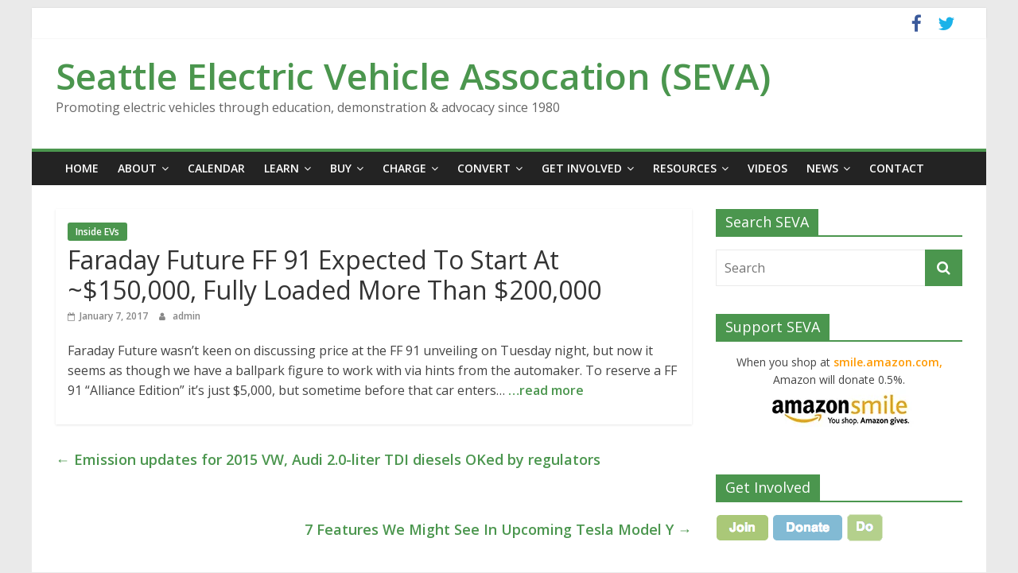

--- FILE ---
content_type: text/html; charset=UTF-8
request_url: https://www.seattleeva.org/wp/faraday-future-ff-91-expected-to-start-at-150000-fully-loaded-more-than-200000/
body_size: 11732
content:
<!DOCTYPE html>
<html lang="en-US">
<head>
			<meta charset="UTF-8" />
		<meta name="viewport" content="width=device-width, initial-scale=1">
		<link rel="profile" href="http://gmpg.org/xfn/11" />
		<title>Faraday Future FF 91 Expected To Start At ~$150,000, Fully Loaded More Than $200,000 &#8211; Seattle Electric Vehicle Assocation (SEVA)</title>
<meta name='robots' content='max-image-preview:large' />
	<style>img:is([sizes="auto" i], [sizes^="auto," i]) { contain-intrinsic-size: 3000px 1500px }</style>
	<link rel='dns-prefetch' href='//fonts.googleapis.com' />
<link rel='preconnect' href='//c0.wp.com' />
<link rel='preconnect' href='//i0.wp.com' />
<link rel="alternate" type="application/rss+xml" title="Seattle Electric Vehicle Assocation (SEVA) &raquo; Feed" href="https://www.seattleeva.org/wp/feed/" />
<link rel="alternate" type="application/rss+xml" title="Seattle Electric Vehicle Assocation (SEVA) &raquo; Comments Feed" href="https://www.seattleeva.org/wp/comments/feed/" />
<script type="text/javascript">
/* <![CDATA[ */
window._wpemojiSettings = {"baseUrl":"https:\/\/s.w.org\/images\/core\/emoji\/16.0.1\/72x72\/","ext":".png","svgUrl":"https:\/\/s.w.org\/images\/core\/emoji\/16.0.1\/svg\/","svgExt":".svg","source":{"concatemoji":"https:\/\/www.seattleeva.org\/wp\/wp-includes\/js\/wp-emoji-release.min.js?ver=6.8.3"}};
/*! This file is auto-generated */
!function(s,n){var o,i,e;function c(e){try{var t={supportTests:e,timestamp:(new Date).valueOf()};sessionStorage.setItem(o,JSON.stringify(t))}catch(e){}}function p(e,t,n){e.clearRect(0,0,e.canvas.width,e.canvas.height),e.fillText(t,0,0);var t=new Uint32Array(e.getImageData(0,0,e.canvas.width,e.canvas.height).data),a=(e.clearRect(0,0,e.canvas.width,e.canvas.height),e.fillText(n,0,0),new Uint32Array(e.getImageData(0,0,e.canvas.width,e.canvas.height).data));return t.every(function(e,t){return e===a[t]})}function u(e,t){e.clearRect(0,0,e.canvas.width,e.canvas.height),e.fillText(t,0,0);for(var n=e.getImageData(16,16,1,1),a=0;a<n.data.length;a++)if(0!==n.data[a])return!1;return!0}function f(e,t,n,a){switch(t){case"flag":return n(e,"\ud83c\udff3\ufe0f\u200d\u26a7\ufe0f","\ud83c\udff3\ufe0f\u200b\u26a7\ufe0f")?!1:!n(e,"\ud83c\udde8\ud83c\uddf6","\ud83c\udde8\u200b\ud83c\uddf6")&&!n(e,"\ud83c\udff4\udb40\udc67\udb40\udc62\udb40\udc65\udb40\udc6e\udb40\udc67\udb40\udc7f","\ud83c\udff4\u200b\udb40\udc67\u200b\udb40\udc62\u200b\udb40\udc65\u200b\udb40\udc6e\u200b\udb40\udc67\u200b\udb40\udc7f");case"emoji":return!a(e,"\ud83e\udedf")}return!1}function g(e,t,n,a){var r="undefined"!=typeof WorkerGlobalScope&&self instanceof WorkerGlobalScope?new OffscreenCanvas(300,150):s.createElement("canvas"),o=r.getContext("2d",{willReadFrequently:!0}),i=(o.textBaseline="top",o.font="600 32px Arial",{});return e.forEach(function(e){i[e]=t(o,e,n,a)}),i}function t(e){var t=s.createElement("script");t.src=e,t.defer=!0,s.head.appendChild(t)}"undefined"!=typeof Promise&&(o="wpEmojiSettingsSupports",i=["flag","emoji"],n.supports={everything:!0,everythingExceptFlag:!0},e=new Promise(function(e){s.addEventListener("DOMContentLoaded",e,{once:!0})}),new Promise(function(t){var n=function(){try{var e=JSON.parse(sessionStorage.getItem(o));if("object"==typeof e&&"number"==typeof e.timestamp&&(new Date).valueOf()<e.timestamp+604800&&"object"==typeof e.supportTests)return e.supportTests}catch(e){}return null}();if(!n){if("undefined"!=typeof Worker&&"undefined"!=typeof OffscreenCanvas&&"undefined"!=typeof URL&&URL.createObjectURL&&"undefined"!=typeof Blob)try{var e="postMessage("+g.toString()+"("+[JSON.stringify(i),f.toString(),p.toString(),u.toString()].join(",")+"));",a=new Blob([e],{type:"text/javascript"}),r=new Worker(URL.createObjectURL(a),{name:"wpTestEmojiSupports"});return void(r.onmessage=function(e){c(n=e.data),r.terminate(),t(n)})}catch(e){}c(n=g(i,f,p,u))}t(n)}).then(function(e){for(var t in e)n.supports[t]=e[t],n.supports.everything=n.supports.everything&&n.supports[t],"flag"!==t&&(n.supports.everythingExceptFlag=n.supports.everythingExceptFlag&&n.supports[t]);n.supports.everythingExceptFlag=n.supports.everythingExceptFlag&&!n.supports.flag,n.DOMReady=!1,n.readyCallback=function(){n.DOMReady=!0}}).then(function(){return e}).then(function(){var e;n.supports.everything||(n.readyCallback(),(e=n.source||{}).concatemoji?t(e.concatemoji):e.wpemoji&&e.twemoji&&(t(e.twemoji),t(e.wpemoji)))}))}((window,document),window._wpemojiSettings);
/* ]]> */
</script>
<style id='wp-emoji-styles-inline-css' type='text/css'>

	img.wp-smiley, img.emoji {
		display: inline !important;
		border: none !important;
		box-shadow: none !important;
		height: 1em !important;
		width: 1em !important;
		margin: 0 0.07em !important;
		vertical-align: -0.1em !important;
		background: none !important;
		padding: 0 !important;
	}
</style>
<link rel='stylesheet' id='wp-block-library-css' href='https://c0.wp.com/c/6.8.3/wp-includes/css/dist/block-library/style.min.css' type='text/css' media='all' />
<style id='wp-block-library-theme-inline-css' type='text/css'>
.wp-block-audio :where(figcaption){color:#555;font-size:13px;text-align:center}.is-dark-theme .wp-block-audio :where(figcaption){color:#ffffffa6}.wp-block-audio{margin:0 0 1em}.wp-block-code{border:1px solid #ccc;border-radius:4px;font-family:Menlo,Consolas,monaco,monospace;padding:.8em 1em}.wp-block-embed :where(figcaption){color:#555;font-size:13px;text-align:center}.is-dark-theme .wp-block-embed :where(figcaption){color:#ffffffa6}.wp-block-embed{margin:0 0 1em}.blocks-gallery-caption{color:#555;font-size:13px;text-align:center}.is-dark-theme .blocks-gallery-caption{color:#ffffffa6}:root :where(.wp-block-image figcaption){color:#555;font-size:13px;text-align:center}.is-dark-theme :root :where(.wp-block-image figcaption){color:#ffffffa6}.wp-block-image{margin:0 0 1em}.wp-block-pullquote{border-bottom:4px solid;border-top:4px solid;color:currentColor;margin-bottom:1.75em}.wp-block-pullquote cite,.wp-block-pullquote footer,.wp-block-pullquote__citation{color:currentColor;font-size:.8125em;font-style:normal;text-transform:uppercase}.wp-block-quote{border-left:.25em solid;margin:0 0 1.75em;padding-left:1em}.wp-block-quote cite,.wp-block-quote footer{color:currentColor;font-size:.8125em;font-style:normal;position:relative}.wp-block-quote:where(.has-text-align-right){border-left:none;border-right:.25em solid;padding-left:0;padding-right:1em}.wp-block-quote:where(.has-text-align-center){border:none;padding-left:0}.wp-block-quote.is-large,.wp-block-quote.is-style-large,.wp-block-quote:where(.is-style-plain){border:none}.wp-block-search .wp-block-search__label{font-weight:700}.wp-block-search__button{border:1px solid #ccc;padding:.375em .625em}:where(.wp-block-group.has-background){padding:1.25em 2.375em}.wp-block-separator.has-css-opacity{opacity:.4}.wp-block-separator{border:none;border-bottom:2px solid;margin-left:auto;margin-right:auto}.wp-block-separator.has-alpha-channel-opacity{opacity:1}.wp-block-separator:not(.is-style-wide):not(.is-style-dots){width:100px}.wp-block-separator.has-background:not(.is-style-dots){border-bottom:none;height:1px}.wp-block-separator.has-background:not(.is-style-wide):not(.is-style-dots){height:2px}.wp-block-table{margin:0 0 1em}.wp-block-table td,.wp-block-table th{word-break:normal}.wp-block-table :where(figcaption){color:#555;font-size:13px;text-align:center}.is-dark-theme .wp-block-table :where(figcaption){color:#ffffffa6}.wp-block-video :where(figcaption){color:#555;font-size:13px;text-align:center}.is-dark-theme .wp-block-video :where(figcaption){color:#ffffffa6}.wp-block-video{margin:0 0 1em}:root :where(.wp-block-template-part.has-background){margin-bottom:0;margin-top:0;padding:1.25em 2.375em}
</style>
<style id='classic-theme-styles-inline-css' type='text/css'>
/*! This file is auto-generated */
.wp-block-button__link{color:#fff;background-color:#32373c;border-radius:9999px;box-shadow:none;text-decoration:none;padding:calc(.667em + 2px) calc(1.333em + 2px);font-size:1.125em}.wp-block-file__button{background:#32373c;color:#fff;text-decoration:none}
</style>
<link rel='stylesheet' id='mediaelement-css' href='https://c0.wp.com/c/6.8.3/wp-includes/js/mediaelement/mediaelementplayer-legacy.min.css' type='text/css' media='all' />
<link rel='stylesheet' id='wp-mediaelement-css' href='https://c0.wp.com/c/6.8.3/wp-includes/js/mediaelement/wp-mediaelement.min.css' type='text/css' media='all' />
<style id='jetpack-sharing-buttons-style-inline-css' type='text/css'>
.jetpack-sharing-buttons__services-list{display:flex;flex-direction:row;flex-wrap:wrap;gap:0;list-style-type:none;margin:5px;padding:0}.jetpack-sharing-buttons__services-list.has-small-icon-size{font-size:12px}.jetpack-sharing-buttons__services-list.has-normal-icon-size{font-size:16px}.jetpack-sharing-buttons__services-list.has-large-icon-size{font-size:24px}.jetpack-sharing-buttons__services-list.has-huge-icon-size{font-size:36px}@media print{.jetpack-sharing-buttons__services-list{display:none!important}}.editor-styles-wrapper .wp-block-jetpack-sharing-buttons{gap:0;padding-inline-start:0}ul.jetpack-sharing-buttons__services-list.has-background{padding:1.25em 2.375em}
</style>
<style id='global-styles-inline-css' type='text/css'>
:root{--wp--preset--aspect-ratio--square: 1;--wp--preset--aspect-ratio--4-3: 4/3;--wp--preset--aspect-ratio--3-4: 3/4;--wp--preset--aspect-ratio--3-2: 3/2;--wp--preset--aspect-ratio--2-3: 2/3;--wp--preset--aspect-ratio--16-9: 16/9;--wp--preset--aspect-ratio--9-16: 9/16;--wp--preset--color--black: #000000;--wp--preset--color--cyan-bluish-gray: #abb8c3;--wp--preset--color--white: #ffffff;--wp--preset--color--pale-pink: #f78da7;--wp--preset--color--vivid-red: #cf2e2e;--wp--preset--color--luminous-vivid-orange: #ff6900;--wp--preset--color--luminous-vivid-amber: #fcb900;--wp--preset--color--light-green-cyan: #7bdcb5;--wp--preset--color--vivid-green-cyan: #00d084;--wp--preset--color--pale-cyan-blue: #8ed1fc;--wp--preset--color--vivid-cyan-blue: #0693e3;--wp--preset--color--vivid-purple: #9b51e0;--wp--preset--gradient--vivid-cyan-blue-to-vivid-purple: linear-gradient(135deg,rgba(6,147,227,1) 0%,rgb(155,81,224) 100%);--wp--preset--gradient--light-green-cyan-to-vivid-green-cyan: linear-gradient(135deg,rgb(122,220,180) 0%,rgb(0,208,130) 100%);--wp--preset--gradient--luminous-vivid-amber-to-luminous-vivid-orange: linear-gradient(135deg,rgba(252,185,0,1) 0%,rgba(255,105,0,1) 100%);--wp--preset--gradient--luminous-vivid-orange-to-vivid-red: linear-gradient(135deg,rgba(255,105,0,1) 0%,rgb(207,46,46) 100%);--wp--preset--gradient--very-light-gray-to-cyan-bluish-gray: linear-gradient(135deg,rgb(238,238,238) 0%,rgb(169,184,195) 100%);--wp--preset--gradient--cool-to-warm-spectrum: linear-gradient(135deg,rgb(74,234,220) 0%,rgb(151,120,209) 20%,rgb(207,42,186) 40%,rgb(238,44,130) 60%,rgb(251,105,98) 80%,rgb(254,248,76) 100%);--wp--preset--gradient--blush-light-purple: linear-gradient(135deg,rgb(255,206,236) 0%,rgb(152,150,240) 100%);--wp--preset--gradient--blush-bordeaux: linear-gradient(135deg,rgb(254,205,165) 0%,rgb(254,45,45) 50%,rgb(107,0,62) 100%);--wp--preset--gradient--luminous-dusk: linear-gradient(135deg,rgb(255,203,112) 0%,rgb(199,81,192) 50%,rgb(65,88,208) 100%);--wp--preset--gradient--pale-ocean: linear-gradient(135deg,rgb(255,245,203) 0%,rgb(182,227,212) 50%,rgb(51,167,181) 100%);--wp--preset--gradient--electric-grass: linear-gradient(135deg,rgb(202,248,128) 0%,rgb(113,206,126) 100%);--wp--preset--gradient--midnight: linear-gradient(135deg,rgb(2,3,129) 0%,rgb(40,116,252) 100%);--wp--preset--font-size--small: 13px;--wp--preset--font-size--medium: 20px;--wp--preset--font-size--large: 36px;--wp--preset--font-size--x-large: 42px;--wp--preset--spacing--20: 0.44rem;--wp--preset--spacing--30: 0.67rem;--wp--preset--spacing--40: 1rem;--wp--preset--spacing--50: 1.5rem;--wp--preset--spacing--60: 2.25rem;--wp--preset--spacing--70: 3.38rem;--wp--preset--spacing--80: 5.06rem;--wp--preset--shadow--natural: 6px 6px 9px rgba(0, 0, 0, 0.2);--wp--preset--shadow--deep: 12px 12px 50px rgba(0, 0, 0, 0.4);--wp--preset--shadow--sharp: 6px 6px 0px rgba(0, 0, 0, 0.2);--wp--preset--shadow--outlined: 6px 6px 0px -3px rgba(255, 255, 255, 1), 6px 6px rgba(0, 0, 0, 1);--wp--preset--shadow--crisp: 6px 6px 0px rgba(0, 0, 0, 1);}:where(.is-layout-flex){gap: 0.5em;}:where(.is-layout-grid){gap: 0.5em;}body .is-layout-flex{display: flex;}.is-layout-flex{flex-wrap: wrap;align-items: center;}.is-layout-flex > :is(*, div){margin: 0;}body .is-layout-grid{display: grid;}.is-layout-grid > :is(*, div){margin: 0;}:where(.wp-block-columns.is-layout-flex){gap: 2em;}:where(.wp-block-columns.is-layout-grid){gap: 2em;}:where(.wp-block-post-template.is-layout-flex){gap: 1.25em;}:where(.wp-block-post-template.is-layout-grid){gap: 1.25em;}.has-black-color{color: var(--wp--preset--color--black) !important;}.has-cyan-bluish-gray-color{color: var(--wp--preset--color--cyan-bluish-gray) !important;}.has-white-color{color: var(--wp--preset--color--white) !important;}.has-pale-pink-color{color: var(--wp--preset--color--pale-pink) !important;}.has-vivid-red-color{color: var(--wp--preset--color--vivid-red) !important;}.has-luminous-vivid-orange-color{color: var(--wp--preset--color--luminous-vivid-orange) !important;}.has-luminous-vivid-amber-color{color: var(--wp--preset--color--luminous-vivid-amber) !important;}.has-light-green-cyan-color{color: var(--wp--preset--color--light-green-cyan) !important;}.has-vivid-green-cyan-color{color: var(--wp--preset--color--vivid-green-cyan) !important;}.has-pale-cyan-blue-color{color: var(--wp--preset--color--pale-cyan-blue) !important;}.has-vivid-cyan-blue-color{color: var(--wp--preset--color--vivid-cyan-blue) !important;}.has-vivid-purple-color{color: var(--wp--preset--color--vivid-purple) !important;}.has-black-background-color{background-color: var(--wp--preset--color--black) !important;}.has-cyan-bluish-gray-background-color{background-color: var(--wp--preset--color--cyan-bluish-gray) !important;}.has-white-background-color{background-color: var(--wp--preset--color--white) !important;}.has-pale-pink-background-color{background-color: var(--wp--preset--color--pale-pink) !important;}.has-vivid-red-background-color{background-color: var(--wp--preset--color--vivid-red) !important;}.has-luminous-vivid-orange-background-color{background-color: var(--wp--preset--color--luminous-vivid-orange) !important;}.has-luminous-vivid-amber-background-color{background-color: var(--wp--preset--color--luminous-vivid-amber) !important;}.has-light-green-cyan-background-color{background-color: var(--wp--preset--color--light-green-cyan) !important;}.has-vivid-green-cyan-background-color{background-color: var(--wp--preset--color--vivid-green-cyan) !important;}.has-pale-cyan-blue-background-color{background-color: var(--wp--preset--color--pale-cyan-blue) !important;}.has-vivid-cyan-blue-background-color{background-color: var(--wp--preset--color--vivid-cyan-blue) !important;}.has-vivid-purple-background-color{background-color: var(--wp--preset--color--vivid-purple) !important;}.has-black-border-color{border-color: var(--wp--preset--color--black) !important;}.has-cyan-bluish-gray-border-color{border-color: var(--wp--preset--color--cyan-bluish-gray) !important;}.has-white-border-color{border-color: var(--wp--preset--color--white) !important;}.has-pale-pink-border-color{border-color: var(--wp--preset--color--pale-pink) !important;}.has-vivid-red-border-color{border-color: var(--wp--preset--color--vivid-red) !important;}.has-luminous-vivid-orange-border-color{border-color: var(--wp--preset--color--luminous-vivid-orange) !important;}.has-luminous-vivid-amber-border-color{border-color: var(--wp--preset--color--luminous-vivid-amber) !important;}.has-light-green-cyan-border-color{border-color: var(--wp--preset--color--light-green-cyan) !important;}.has-vivid-green-cyan-border-color{border-color: var(--wp--preset--color--vivid-green-cyan) !important;}.has-pale-cyan-blue-border-color{border-color: var(--wp--preset--color--pale-cyan-blue) !important;}.has-vivid-cyan-blue-border-color{border-color: var(--wp--preset--color--vivid-cyan-blue) !important;}.has-vivid-purple-border-color{border-color: var(--wp--preset--color--vivid-purple) !important;}.has-vivid-cyan-blue-to-vivid-purple-gradient-background{background: var(--wp--preset--gradient--vivid-cyan-blue-to-vivid-purple) !important;}.has-light-green-cyan-to-vivid-green-cyan-gradient-background{background: var(--wp--preset--gradient--light-green-cyan-to-vivid-green-cyan) !important;}.has-luminous-vivid-amber-to-luminous-vivid-orange-gradient-background{background: var(--wp--preset--gradient--luminous-vivid-amber-to-luminous-vivid-orange) !important;}.has-luminous-vivid-orange-to-vivid-red-gradient-background{background: var(--wp--preset--gradient--luminous-vivid-orange-to-vivid-red) !important;}.has-very-light-gray-to-cyan-bluish-gray-gradient-background{background: var(--wp--preset--gradient--very-light-gray-to-cyan-bluish-gray) !important;}.has-cool-to-warm-spectrum-gradient-background{background: var(--wp--preset--gradient--cool-to-warm-spectrum) !important;}.has-blush-light-purple-gradient-background{background: var(--wp--preset--gradient--blush-light-purple) !important;}.has-blush-bordeaux-gradient-background{background: var(--wp--preset--gradient--blush-bordeaux) !important;}.has-luminous-dusk-gradient-background{background: var(--wp--preset--gradient--luminous-dusk) !important;}.has-pale-ocean-gradient-background{background: var(--wp--preset--gradient--pale-ocean) !important;}.has-electric-grass-gradient-background{background: var(--wp--preset--gradient--electric-grass) !important;}.has-midnight-gradient-background{background: var(--wp--preset--gradient--midnight) !important;}.has-small-font-size{font-size: var(--wp--preset--font-size--small) !important;}.has-medium-font-size{font-size: var(--wp--preset--font-size--medium) !important;}.has-large-font-size{font-size: var(--wp--preset--font-size--large) !important;}.has-x-large-font-size{font-size: var(--wp--preset--font-size--x-large) !important;}
:where(.wp-block-post-template.is-layout-flex){gap: 1.25em;}:where(.wp-block-post-template.is-layout-grid){gap: 1.25em;}
:where(.wp-block-columns.is-layout-flex){gap: 2em;}:where(.wp-block-columns.is-layout-grid){gap: 2em;}
:root :where(.wp-block-pullquote){font-size: 1.5em;line-height: 1.6;}
</style>
<link rel='stylesheet' id='colormag_style-css' href='https://www.seattleeva.org/wp/wp-content/themes/colormag/style.css?ver=2.0.8' type='text/css' media='all' />
<style id='colormag_style-inline-css' type='text/css'>
.colormag-button,blockquote,button,input[type=reset],input[type=button],input[type=submit],#masthead.colormag-header-clean #site-navigation.main-small-navigation .menu-toggle,.fa.search-top:hover,#masthead.colormag-header-classic #site-navigation.main-small-navigation .menu-toggle,.main-navigation ul li.focus > a,#masthead.colormag-header-classic .main-navigation ul ul.sub-menu li.focus > a,.home-icon.front_page_on,.main-navigation a:hover,.main-navigation ul li ul li a:hover,.main-navigation ul li ul li:hover>a,.main-navigation ul li.current-menu-ancestor>a,.main-navigation ul li.current-menu-item ul li a:hover,.main-navigation ul li.current-menu-item>a,.main-navigation ul li.current_page_ancestor>a,.main-navigation ul li.current_page_item>a,.main-navigation ul li:hover>a,.main-small-navigation li a:hover,.site-header .menu-toggle:hover,#masthead.colormag-header-classic .main-navigation ul ul.sub-menu li:hover > a,#masthead.colormag-header-classic .main-navigation ul ul.sub-menu li.current-menu-ancestor > a,#masthead.colormag-header-classic .main-navigation ul ul.sub-menu li.current-menu-item > a,#masthead .main-small-navigation li:hover > a,#masthead .main-small-navigation li.current-page-ancestor > a,#masthead .main-small-navigation li.current-menu-ancestor > a,#masthead .main-small-navigation li.current-page-item > a,#masthead .main-small-navigation li.current-menu-item > a,.main-small-navigation .current-menu-item>a,.main-small-navigation .current_page_item > a,.promo-button-area a:hover,#content .wp-pagenavi .current,#content .wp-pagenavi a:hover,.format-link .entry-content a,.pagination span,.comments-area .comment-author-link span,#secondary .widget-title span,.footer-widgets-area .widget-title span,.colormag-footer--classic .footer-widgets-area .widget-title span::before,.advertisement_above_footer .widget-title span,#content .post .article-content .above-entry-meta .cat-links a,.page-header .page-title span,.entry-meta .post-format i,.more-link,.no-post-thumbnail,.widget_featured_slider .slide-content .above-entry-meta .cat-links a,.widget_highlighted_posts .article-content .above-entry-meta .cat-links a,.widget_featured_posts .article-content .above-entry-meta .cat-links a,.widget_featured_posts .widget-title span,.widget_slider_area .widget-title span,.widget_beside_slider .widget-title span,.wp-block-quote,.wp-block-quote.is-style-large,.wp-block-quote.has-text-align-right{background-color:#4b964e;}#site-title a,.next a:hover,.previous a:hover,.social-links i.fa:hover,a,#masthead.colormag-header-clean .social-links li:hover i.fa,#masthead.colormag-header-classic .social-links li:hover i.fa,#masthead.colormag-header-clean .breaking-news .newsticker a:hover,#masthead.colormag-header-classic .breaking-news .newsticker a:hover,#masthead.colormag-header-classic #site-navigation .fa.search-top:hover,#masthead.colormag-header-classic #site-navigation.main-navigation .random-post a:hover .fa-random,.dark-skin #masthead.colormag-header-classic #site-navigation.main-navigation .home-icon:hover .fa,#masthead .main-small-navigation li:hover > .sub-toggle i,.better-responsive-menu #masthead .main-small-navigation .sub-toggle.active .fa,#masthead.colormag-header-classic .main-navigation .home-icon a:hover .fa,.pagination a span:hover,#content .comments-area a.comment-edit-link:hover,#content .comments-area a.comment-permalink:hover,#content .comments-area article header cite a:hover,.comments-area .comment-author-link a:hover,.comment .comment-reply-link:hover,.nav-next a,.nav-previous a,.footer-widgets-area a:hover,a#scroll-up i,#content .post .article-content .entry-title a:hover,.entry-meta .byline i,.entry-meta .cat-links i,.entry-meta a,.post .entry-title a:hover,.search .entry-title a:hover,.entry-meta .comments-link a:hover,.entry-meta .edit-link a:hover,.entry-meta .posted-on a:hover,.entry-meta .tag-links a:hover,.single #content .tags a:hover,.post-box .entry-meta .cat-links a:hover,.post-box .entry-meta .posted-on a:hover,.post.post-box .entry-title a:hover,.widget_featured_slider .slide-content .below-entry-meta .byline a:hover,.widget_featured_slider .slide-content .below-entry-meta .comments a:hover,.widget_featured_slider .slide-content .below-entry-meta .posted-on a:hover,.widget_featured_slider .slide-content .entry-title a:hover,.byline a:hover,.comments a:hover,.edit-link a:hover,.posted-on a:hover,.tag-links a:hover,.widget_highlighted_posts .article-content .below-entry-meta .byline a:hover,.widget_highlighted_posts .article-content .below-entry-meta .comments a:hover,.widget_highlighted_posts .article-content .below-entry-meta .posted-on a:hover,.widget_highlighted_posts .article-content .entry-title a:hover,.widget_featured_posts .article-content .entry-title a:hover,.related-posts-main-title .fa,.single-related-posts .article-content .entry-title a:hover{color:#4b964e;}#site-navigation{border-top-color:#4b964e;}#masthead.colormag-header-classic .main-navigation ul ul.sub-menu li:hover,#masthead.colormag-header-classic .main-navigation ul ul.sub-menu li.current-menu-ancestor,#masthead.colormag-header-classic .main-navigation ul ul.sub-menu li.current-menu-item,#masthead.colormag-header-classic #site-navigation .menu-toggle,#masthead.colormag-header-classic #site-navigation .menu-toggle:hover,#masthead.colormag-header-classic .main-navigation ul > li:hover > a,#masthead.colormag-header-classic .main-navigation ul > li.current-menu-item > a,#masthead.colormag-header-classic .main-navigation ul > li.current-menu-ancestor > a,#masthead.colormag-header-classic .main-navigation ul li.focus > a,.promo-button-area a:hover,.pagination a span:hover{border-color:#4b964e;}#secondary .widget-title,.footer-widgets-area .widget-title,.advertisement_above_footer .widget-title,.page-header .page-title,.widget_featured_posts .widget-title,.widget_slider_area .widget-title,.widget_beside_slider .widget-title{border-bottom-color:#4b964e;}@media (max-width:768px){.better-responsive-menu .sub-toggle{background-color:#2d7830;}}
</style>
<link rel='stylesheet' id='colormag-fontawesome-css' href='https://www.seattleeva.org/wp/wp-content/themes/colormag/fontawesome/css/font-awesome.min.css?ver=2.0.8' type='text/css' media='all' />
<link rel='stylesheet' id='colormag_googlefonts-css' href='//fonts.googleapis.com/css?family=Open+Sans%3A400%2C600&#038;ver=2.0.8' type='text/css' media='all' />
<script type="text/javascript" src="https://c0.wp.com/c/6.8.3/wp-includes/js/jquery/jquery.min.js" id="jquery-core-js"></script>
<script type="text/javascript" src="https://c0.wp.com/c/6.8.3/wp-includes/js/jquery/jquery-migrate.min.js" id="jquery-migrate-js"></script>
<!--[if lte IE 8]>
<script type="text/javascript" src="https://www.seattleeva.org/wp/wp-content/themes/colormag/js/html5shiv.min.js?ver=2.0.8" id="html5-js"></script>
<![endif]-->
<link rel="https://api.w.org/" href="https://www.seattleeva.org/wp/wp-json/" /><link rel="alternate" title="JSON" type="application/json" href="https://www.seattleeva.org/wp/wp-json/wp/v2/posts/155590" /><link rel="EditURI" type="application/rsd+xml" title="RSD" href="https://www.seattleeva.org/wp/xmlrpc.php?rsd" />
<meta name="generator" content="WordPress 6.8.3" />
<link rel="canonical" href="https://www.seattleeva.org/wp/faraday-future-ff-91-expected-to-start-at-150000-fully-loaded-more-than-200000/" />
<link rel='shortlink' href='https://www.seattleeva.org/wp/?p=155590' />
<link rel="alternate" title="oEmbed (JSON)" type="application/json+oembed" href="https://www.seattleeva.org/wp/wp-json/oembed/1.0/embed?url=https%3A%2F%2Fwww.seattleeva.org%2Fwp%2Ffaraday-future-ff-91-expected-to-start-at-150000-fully-loaded-more-than-200000%2F" />
<link rel="alternate" title="oEmbed (XML)" type="text/xml+oembed" href="https://www.seattleeva.org/wp/wp-json/oembed/1.0/embed?url=https%3A%2F%2Fwww.seattleeva.org%2Fwp%2Ffaraday-future-ff-91-expected-to-start-at-150000-fully-loaded-more-than-200000%2F&#038;format=xml" />
<style type="text/css">.broken_link, a.broken_link {
	text-decoration: line-through;
}</style><link rel="icon" href="https://i0.wp.com/www.seattleeva.org/wp/wp-content/uploads/2017/03/SEVA_Favicon.jpg?fit=32%2C32&#038;ssl=1" sizes="32x32" />
<link rel="icon" href="https://i0.wp.com/www.seattleeva.org/wp/wp-content/uploads/2017/03/SEVA_Favicon.jpg?fit=45%2C45&#038;ssl=1" sizes="192x192" />
<link rel="apple-touch-icon" href="https://i0.wp.com/www.seattleeva.org/wp/wp-content/uploads/2017/03/SEVA_Favicon.jpg?fit=45%2C45&#038;ssl=1" />
<meta name="msapplication-TileImage" content="https://i0.wp.com/www.seattleeva.org/wp/wp-content/uploads/2017/03/SEVA_Favicon.jpg?fit=45%2C45&#038;ssl=1" />
		<style type="text/css" id="wp-custom-css">
			/* 4/7/17  SEYMOUR: Added extra link stylings
*/

a:link {
   font-weight: bold;
}

a:visited {
    font-weight: bold;
}


a:hover {
   color: #6699ff;
   font-weight: bold;
}

a:active {
    color: #6699ff;
    font-weight: bold;
}		</style>
		</head>

<body class="wp-singular post-template-default single single-post postid-155590 single-format-standard wp-embed-responsive wp-theme-colormag right-sidebar box-layout">

		<div id="page" class="hfeed site">
				<a class="skip-link screen-reader-text" href="#main">Skip to content</a>
				<header id="masthead" class="site-header clearfix ">
				<div id="header-text-nav-container" class="clearfix">
		
			<div class="news-bar">
				<div class="inner-wrap clearfix">
					
		<div class="social-links clearfix">
			<ul>
				<li><a href="https://www.facebook.com/groups/1433343330222880" target="_blank"><i class="fa fa-facebook"></i></a></li><li><a href="http://www.twitter.com/seva101" target="_blank"><i class="fa fa-twitter"></i></a></li>			</ul>
		</div><!-- .social-links -->
						</div>
			</div>

			
		<div class="inner-wrap">
			<div id="header-text-nav-wrap" class="clearfix">

				<div id="header-left-section">
					
					<div id="header-text" class="">
													<h3 id="site-title">
								<a href="https://www.seattleeva.org/wp/" title="Seattle Electric Vehicle Assocation (SEVA)" rel="home">Seattle Electric Vehicle Assocation (SEVA)</a>
							</h3>
						
													<p id="site-description">
								Promoting electric vehicles through education, demonstration &amp; advocacy since 1980							</p><!-- #site-description -->
											</div><!-- #header-text -->
				</div><!-- #header-left-section -->

				<div id="header-right-section">
									</div><!-- #header-right-section -->

			</div><!-- #header-text-nav-wrap -->
		</div><!-- .inner-wrap -->

		
		<nav id="site-navigation" class="main-navigation clearfix" role="navigation">
			<div class="inner-wrap clearfix">
				
				
				<p class="menu-toggle"></p>
				<div class="menu-primary-container"><ul id="menu-main-menu" class="menu"><li id="menu-item-169623" class="menu-item menu-item-type-post_type menu-item-object-page menu-item-home menu-item-169623"><a href="https://www.seattleeva.org/wp/">Home</a></li>
<li id="menu-item-169675" class="menu-item menu-item-type-custom menu-item-object-custom menu-item-has-children menu-item-169675"><a href="#">About</a>
<ul class="sub-menu">
	<li id="menu-item-169627" class="menu-item menu-item-type-post_type menu-item-object-page menu-item-169627"><a href="https://www.seattleeva.org/wp/about/who-we-are/">Who We Are</a></li>
	<li id="menu-item-169628" class="menu-item menu-item-type-post_type menu-item-object-page menu-item-169628"><a href="https://www.seattleeva.org/wp/about/history/">History</a></li>
	<li id="menu-item-169626" class="menu-item menu-item-type-post_type menu-item-object-page menu-item-169626"><a href="https://www.seattleeva.org/wp/about/seva-award/">SEVA Award</a></li>
	<li id="menu-item-169625" class="menu-item menu-item-type-post_type menu-item-object-page menu-item-169625"><a href="https://www.seattleeva.org/wp/about/meeting-minutes/">Meeting Minutes</a></li>
	<li id="menu-item-169629" class="menu-item menu-item-type-post_type menu-item-object-page menu-item-169629"><a href="https://www.seattleeva.org/wp/about/wiki-archive/">Wiki Archive</a></li>
</ul>
</li>
<li id="menu-item-169634" class="menu-item menu-item-type-post_type menu-item-object-page menu-item-169634"><a href="https://www.seattleeva.org/wp/calendarevents/">Calendar</a></li>
<li id="menu-item-169657" class="menu-item menu-item-type-post_type menu-item-object-page menu-item-has-children menu-item-169657"><a href="https://www.seattleeva.org/wp/learn/">Learn</a>
<ul class="sub-menu">
	<li id="menu-item-169663" class="menu-item menu-item-type-post_type menu-item-object-page menu-item-169663"><a href="https://www.seattleeva.org/wp/learn/why-go-electric/">Why Go Electric?</a></li>
	<li id="menu-item-169662" class="menu-item menu-item-type-post_type menu-item-object-page menu-item-169662"><a href="https://www.seattleeva.org/wp/learn/whats-it-like-to-drive-electric/">What&#8217;s It Like To Drive An EV?</a></li>
	<li id="menu-item-192516" class="menu-item menu-item-type-post_type menu-item-object-page menu-item-192516"><a href="https://www.seattleeva.org/wp/seva-educational-flyer/">SEVA Educational Flyer</a></li>
	<li id="menu-item-169658" class="menu-item menu-item-type-post_type menu-item-object-page menu-item-169658"><a href="https://www.seattleeva.org/wp/learn/ev-history/">History of Electric Cars</a></li>
	<li id="menu-item-169659" class="menu-item menu-item-type-post_type menu-item-object-page menu-item-169659"><a href="https://www.seattleeva.org/wp/learn/owner-profiles/">Owner Profiles</a></li>
</ul>
</li>
<li id="menu-item-169676" class="menu-item menu-item-type-custom menu-item-object-custom menu-item-has-children menu-item-169676"><a href="#">Buy</a>
<ul class="sub-menu">
	<li id="menu-item-169633" class="menu-item menu-item-type-post_type menu-item-object-page menu-item-169633"><a href="https://www.seattleeva.org/wp/buy/things-to-know/">Things to Know</a></li>
	<li id="menu-item-169631" class="menu-item menu-item-type-post_type menu-item-object-page menu-item-169631"><a href="https://www.seattleeva.org/wp/buy/evs-for-sale/">EVs For Sale</a></li>
	<li id="menu-item-249710" class="menu-item menu-item-type-post_type menu-item-object-page menu-item-249710"><a href="https://www.seattleeva.org/wp/buy/pre-owned-seattle-area-evs-for-sale/">Pre-Owned Seattle Area EVs For Sale</a></li>
	<li id="menu-item-169632" class="menu-item menu-item-type-post_type menu-item-object-page menu-item-169632"><a href="https://www.seattleeva.org/wp/buy/heavy-duty-evs/">Heavy Duty EVs</a></li>
</ul>
</li>
<li id="menu-item-169677" class="menu-item menu-item-type-custom menu-item-object-custom menu-item-has-children menu-item-169677"><a href="#">Charge</a>
<ul class="sub-menu">
	<li id="menu-item-169636" class="menu-item menu-item-type-post_type menu-item-object-page menu-item-169636"><a href="https://www.seattleeva.org/wp/charge/charging-your-ev/">Charging your EV</a></li>
	<li id="menu-item-169637" class="menu-item menu-item-type-post_type menu-item-object-page menu-item-169637"><a href="https://www.seattleeva.org/wp/charge/charging-your-ev/charging_chart/">Charging Chart</a></li>
	<li id="menu-item-169638" class="menu-item menu-item-type-post_type menu-item-object-page menu-item-169638"><a href="https://www.seattleeva.org/wp/charge/charging-networks/">Charging Networks</a></li>
	<li id="menu-item-169639" class="menu-item menu-item-type-post_type menu-item-object-page menu-item-169639"><a href="https://www.seattleeva.org/wp/charge/buy-chargers/">Buy Chargers</a></li>
</ul>
</li>
<li id="menu-item-169682" class="menu-item menu-item-type-custom menu-item-object-custom menu-item-has-children menu-item-169682"><a href="#">Convert</a>
<ul class="sub-menu">
	<li id="menu-item-169645" class="menu-item menu-item-type-post_type menu-item-object-page menu-item-169645"><a href="https://www.seattleeva.org/wp/convert-2/convert/">Converting Your Gas Car</a></li>
	<li id="menu-item-169646" class="menu-item menu-item-type-post_type menu-item-object-page menu-item-169646"><a href="https://www.seattleeva.org/wp/convert-2/convert/how-to/">How To</a></li>
	<li id="menu-item-169647" class="menu-item menu-item-type-post_type menu-item-object-page menu-item-169647"><a href="https://www.seattleeva.org/wp/convert-2/convert/ev-components/">EV Components</a></li>
</ul>
</li>
<li id="menu-item-169681" class="menu-item menu-item-type-custom menu-item-object-custom menu-item-has-children menu-item-169681"><a href="#">Get Involved</a>
<ul class="sub-menu">
	<li id="menu-item-169654" class="menu-item menu-item-type-post_type menu-item-object-page menu-item-169654"><a href="https://www.seattleeva.org/wp/get-involved/activities/">Activities and Email List</a></li>
	<li id="menu-item-169655" class="menu-item menu-item-type-post_type menu-item-object-page menu-item-169655"><a href="https://www.seattleeva.org/wp/get-involved/become-a-member/">Become A SEVA Member Today!</a></li>
	<li id="menu-item-169656" class="menu-item menu-item-type-post_type menu-item-object-page menu-item-169656"><a href="https://www.seattleeva.org/wp/get-involved/donate-to-seva/">Donate</a></li>
</ul>
</li>
<li id="menu-item-169679" class="menu-item menu-item-type-custom menu-item-object-custom menu-item-has-children menu-item-169679"><a href="#">Resources</a>
<ul class="sub-menu">
	<li id="menu-item-169652" class="menu-item menu-item-type-post_type menu-item-object-page menu-item-169652"><a href="https://www.seattleeva.org/wp/general-information/">General Information</a></li>
	<li id="menu-item-169666" class="menu-item menu-item-type-post_type menu-item-object-page menu-item-169666"><a href="https://www.seattleeva.org/wp/news/legislative-news/">2022 Legislative News</a></li>
	<li id="menu-item-169667" class="menu-item menu-item-type-post_type menu-item-object-page menu-item-169667"><a href="https://www.seattleeva.org/wp/other-ev-groups/">Other EV Groups We Like</a></li>
	<li id="menu-item-169651" class="menu-item menu-item-type-post_type menu-item-object-page menu-item-169651"><a href="https://www.seattleeva.org/wp/conversion-help/">Gas to Electric Car Conversions</a></li>
	<li id="menu-item-169649" class="menu-item menu-item-type-post_type menu-item-object-page menu-item-169649"><a href="https://www.seattleeva.org/wp/electric-car-charging-networks-maps/">Electric Car Charging Networks &#038; Maps</a></li>
	<li id="menu-item-169668" class="menu-item menu-item-type-post_type menu-item-object-page menu-item-169668"><a href="https://www.seattleeva.org/wp/parts-supplies/">Parts, Supplies, &#038; Know-How</a></li>
	<li id="menu-item-169650" class="menu-item menu-item-type-post_type menu-item-object-page menu-item-169650"><a href="https://www.seattleeva.org/wp/electric-car-racing/">Electric Car Racing</a></li>
	<li id="menu-item-169660" class="menu-item menu-item-type-post_type menu-item-object-page menu-item-169660"><a href="https://www.seattleeva.org/wp/learn/parking-violation/">Parking Violation</a></li>
</ul>
</li>
<li id="menu-item-180575" class="menu-item menu-item-type-post_type menu-item-object-page menu-item-180575"><a href="https://www.seattleeva.org/wp/videos/">Videos</a></li>
<li id="menu-item-169664" class="menu-item menu-item-type-post_type menu-item-object-page current_page_parent menu-item-has-children menu-item-169664"><a href="https://www.seattleeva.org/wp/news/">News</a>
<ul class="sub-menu">
	<li id="menu-item-221493" class="menu-item menu-item-type-post_type menu-item-object-page menu-item-221493"><a href="https://www.seattleeva.org/wp/seva-members-in-the-news/">SEVA Members In The News</a></li>
	<li id="menu-item-169665" class="menu-item menu-item-type-post_type menu-item-object-page menu-item-169665"><a href="https://www.seattleeva.org/wp/news/charged-magazine/">World Wide EV News</a></li>
</ul>
</li>
<li id="menu-item-169642" class="menu-item menu-item-type-post_type menu-item-object-page menu-item-169642"><a href="https://www.seattleeva.org/wp/contact/">Contact</a></li>
</ul></div>
			</div>
		</nav>

				</div><!-- #header-text-nav-container -->
				</header><!-- #masthead -->
				<div id="main" class="clearfix">
				<div class="inner-wrap clearfix">
		
	<div id="primary">
		<div id="content" class="clearfix">

			
<article id="post-155590" class="post-155590 post type-post status-publish format-standard hentry category-insideevs">
	
	
	<div class="article-content clearfix">

		<div class="above-entry-meta"><span class="cat-links"><a href="https://www.seattleeva.org/wp/category/news/insideevs/"  rel="category tag">Inside EVs</a>&nbsp;</span></div>
		<header class="entry-header">
			<h1 class="entry-title">
				Faraday Future FF 91 Expected To Start At ~$150,000, Fully Loaded More Than $200,000			</h1>
		</header>

		<div class="below-entry-meta">
			<span class="posted-on"><a href="https://www.seattleeva.org/wp/faraday-future-ff-91-expected-to-start-at-150000-fully-loaded-more-than-200000/" title="8:30 am" rel="bookmark"><i class="fa fa-calendar-o"></i> <time class="entry-date published updated" datetime="2017-01-07T08:30:12-07:00">January 7, 2017</time></a></span>
			<span class="byline">
				<span class="author vcard">
					<i class="fa fa-user"></i>
					<a class="url fn n"
					   href="https://www.seattleeva.org/wp/author/admin/"
					   title="admin"
					>
						admin					</a>
				</span>
			</span>

			</div>
		<div class="entry-content clearfix">
			<p>Faraday Future wasn&#8217;t keen on discussing price at the FF 91 unveiling on Tuesday night, but now it seems as though we have a ballpark figure to work with via hints from the automaker. To reserve a FF 91 “Alliance Edition” it&#8217;s just $5,000, but sometime before that car enters&#8230; <a href="http://feedproxy.google.com/~r/InsideEvs/~3/0OKolV2SncU/" target="_blank" id="rssmi_more"> &#8230;read more</a></p>
		</div>

	</div>

	</article>

		</div><!-- #content -->

		
		<ul class="default-wp-page clearfix">
			<li class="previous"><a href="https://www.seattleeva.org/wp/emission-updates-for-2015-vw-audi-2-0-liter-tdi-diesels-oked-by-regulators/" rel="prev"><span class="meta-nav">&larr;</span> Emission updates for 2015 VW, Audi 2.0-liter TDI diesels OKed by regulators</a></li>
			<li class="next"><a href="https://www.seattleeva.org/wp/7-features-we-might-see-in-upcoming-tesla-model-y/" rel="next">7 Features We Might See In Upcoming Tesla Model Y <span class="meta-nav">&rarr;</span></a></li>
		</ul>

		
	<div class="related-posts-wrapper">

		<h4 class="related-posts-main-title">
			<i class="fa fa-thumbs-up"></i><span>You May Also Like</span>
		</h4>

		<div class="related-posts clearfix">

							<div class="single-related-posts">

					
					<div class="article-content">
						<h3 class="entry-title">
							<a href="https://www.seattleeva.org/wp/tesla-model-x-captures-australias-2017-good-design-award/" rel="bookmark" title="Tesla Model X Captures Australia’s 2017 Good Design Award">
								Tesla Model X Captures Australia’s 2017 Good Design Award							</a>
						</h3><!--/.post-title-->

						<div class="below-entry-meta">
			<span class="posted-on"><a href="https://www.seattleeva.org/wp/tesla-model-x-captures-australias-2017-good-design-award/" title="1:00 pm" rel="bookmark"><i class="fa fa-calendar-o"></i> <time class="entry-date published updated" datetime="2017-08-14T13:00:37-07:00">August 14, 2017</time></a></span>
			<span class="byline">
				<span class="author vcard">
					<i class="fa fa-user"></i>
					<a class="url fn n"
					   href="https://www.seattleeva.org/wp/author/admin/"
					   title="admin"
					>
						admin					</a>
				</span>
			</span>

			</div>					</div>

				</div><!--/.related-->
							<div class="single-related-posts">

					
					<div class="article-content">
						<h3 class="entry-title">
							<a href="https://www.seattleeva.org/wp/renault-twizy-cargo-ambulance-unveiled/" rel="bookmark" title="Renault Twizy Cargo Ambulance Unveiled">
								Renault Twizy Cargo Ambulance Unveiled							</a>
						</h3><!--/.post-title-->

						<div class="below-entry-meta">
			<span class="posted-on"><a href="https://www.seattleeva.org/wp/renault-twizy-cargo-ambulance-unveiled/" title="11:00 am" rel="bookmark"><i class="fa fa-calendar-o"></i> <time class="entry-date published updated" datetime="2015-04-23T11:00:09-07:00">April 23, 2015</time></a></span>
			<span class="byline">
				<span class="author vcard">
					<i class="fa fa-user"></i>
					<a class="url fn n"
					   href="https://www.seattleeva.org/wp/author/admin/"
					   title="admin"
					>
						admin					</a>
				</span>
			</span>

			</div>					</div>

				</div><!--/.related-->
							<div class="single-related-posts">

					
					<div class="article-content">
						<h3 class="entry-title">
							<a href="https://www.seattleeva.org/wp/tesla-names-gaby-toledano-as-chief-people-officer/" rel="bookmark" title="Tesla Names Gaby Toledano As Chief People Officer">
								Tesla Names Gaby Toledano As Chief People Officer							</a>
						</h3><!--/.post-title-->

						<div class="below-entry-meta">
			<span class="posted-on"><a href="https://www.seattleeva.org/wp/tesla-names-gaby-toledano-as-chief-people-officer/" title="12:03 pm" rel="bookmark"><i class="fa fa-calendar-o"></i> <time class="entry-date published updated" datetime="2017-05-27T12:03:38-07:00">May 27, 2017</time></a></span>
			<span class="byline">
				<span class="author vcard">
					<i class="fa fa-user"></i>
					<a class="url fn n"
					   href="https://www.seattleeva.org/wp/author/admin/"
					   title="admin"
					>
						admin					</a>
				</span>
			</span>

			</div>					</div>

				</div><!--/.related-->
			
		</div><!--/.post-related-->

	</div>

	
	</div><!-- #primary -->


<div id="secondary">
	
	<aside id="search-4" class="widget widget_search clearfix"><h3 class="widget-title"><span>Search SEVA</span></h3>
<form action="https://www.seattleeva.org/wp/" class="search-form searchform clearfix" method="get" role="search">

	<div class="search-wrap">
		<input type="search"
		       class="s field"
		       name="s"
		       value=""
		       placeholder="Search"
		/>

		<button class="search-icon" type="submit"></button>
	</div>

</form><!-- .searchform -->
</aside><aside id="text-17" class="widget widget_text clearfix"><h3 class="widget-title"><span>Support SEVA</span></h3>			<div class="textwidget"><p><center>When you shop at<strong> <a href="http://smile.amazon.com"><span style="color: #ff9900;">smile.amazon.com,</span></a></strong><br />
Amazon will donate 0.5%.<br />
<img loading="lazy" decoding="async" data-recalc-dims="1" class="alignnone size-full wp-image-176299" src="https://i0.wp.com/www.seattleeva.org/wp/wp-content/uploads/2018/06/amazonsmile-white-logo.jpg?resize=216%2C55" alt="Img of Amazon Smiles logo" width="216" height="55" /></center></p>
</div>
		</aside><aside id="text-11" class="widget widget_text clearfix"><h3 class="widget-title"><span>Get Involved</span></h3>			<div class="textwidget"><p><!-- JOIN -->
<a href="http://www.seattleeva.org/wp/become-a-member/"><img data-recalc-dims="1" src="https://i0.wp.com/www.seattleeva.org/wp/wp-content/uploads/2017/02/join.png?w=800"></a>
<!--DONATE -->
<a href="http://www.seattleeva.org/wp/donate-to-seva"><img data-recalc-dims="1" src="https://i0.wp.com/www.seattleeva.org/wp/wp-content/uploads/2017/02/donate.png?w=800"></a>
<!--DO-->
<a href="http://www.seattleeva.org/wp/get-involved/activities"><img data-recalc-dims="1" src="https://i0.wp.com/www.seattleeva.org/wp/wp-content/uploads/2017/04/Do.png?w=800"></a>
</p>
</div>
		</aside><aside id="text-18" class="widget widget_text clearfix"><h3 class="widget-title"><span>SEVA Monthly Meetings Are Back In Person!</span></h3>			<div class="textwidget"><p><a href="https://i0.wp.com/www.seattleeva.org/wp/wp-content/uploads/2017/04/33518761981_42a148c2e4_k-copy-3.jpg?ssl=1"><img loading="lazy" decoding="async" data-recalc-dims="1" class="size-medium wp-image-159009 aligncenter" src="https://i0.wp.com/www.seattleeva.org/wp/wp-content/uploads/2017/04/33518761981_42a148c2e4_k-copy-3.jpg?resize=300%2C128&#038;ssl=1" alt="" width="300" height="128" srcset="https://i0.wp.com/www.seattleeva.org/wp/wp-content/uploads/2017/04/33518761981_42a148c2e4_k-copy-3.jpg?w=941&amp;ssl=1 941w, https://i0.wp.com/www.seattleeva.org/wp/wp-content/uploads/2017/04/33518761981_42a148c2e4_k-copy-3.jpg?resize=300%2C128&amp;ssl=1 300w, https://i0.wp.com/www.seattleeva.org/wp/wp-content/uploads/2017/04/33518761981_42a148c2e4_k-copy-3.jpg?resize=768%2C326&amp;ssl=1 768w" sizes="auto, (max-width: 300px) 100vw, 300px" /></a></p>
<hr />
<div>All are invited to attend SEVA monthly meetings on the Second Tuesday of every month</div>
<div><B>See Main Page For Location info.</B><!--Church of the Nazarene</div>




<div>4401 2<sup>nd</sup> Ave NE</div>




<div>Seattle, WA  98105</div>




<div>(Wallingford Neighborhood-church is behind Dick's Drive In)--></div>
<div>Car show in the parking lot at 6:30 p.m., meeting indoors at 7 p.m.</div>
<div></div>
</div>
		</aside><aside id="text-10" class="widget widget_text clearfix"><h3 class="widget-title"><span>Mission Statement</span></h3>			<div class="textwidget"><p><font color="black">The Seattle Electric Vehicle Association is a non-profit, all volunteer association of electric vehicle owners and enthusiasts.</p><p> Our mission is to promote, the widespread  adoption of electric vehicle through education, demonstration and advocacy.</p><p>SEVA is a registered 501(c) 3a and all donations are tax-deductible.</div>
		</aside><aside id="custom_html-2" class="widget_text widget widget_custom_html clearfix"><h3 class="widget-title"><span>Featured Video</span></h3><div class="textwidget custom-html-widget"><iframe width="560" height="315" src="https://www.youtube.com/embed/H2kikY14yYw" frameborder="0" allow="accelerometer; autoplay; clipboard-write; encrypted-media; gyroscope; picture-in-picture" allowfullscreen></iframe>
Ten years ago 2010 there were no Nissan Leafs, Chevy Bolts, Tesla Model 3s, etc. This video by Transport Evolved looks at how the unlijley re-birht of electic cars not only happened, but has become a success during the last decade. </div></aside><aside id="text-9" class="widget widget_text clearfix">			<div class="textwidget"><!-- JOIN -->
<a href="http://www.seattleeva.org/wp/become-a-member"  style="text-decoration: none"><img data-recalc-dims="1" src="https://i0.wp.com/www.seattleeva.org/wp/wp-content/uploads/2017/02/join.png?w=800"></a>&nbsp;
<!-- DONATE -->
<a href="http://www.seattleeva.org/wp/contact/donate-to-seva" ><img data-recalc-dims="1" src="https://i0.wp.com/www.seattleeva.org/wp/wp-content/uploads/2017/02/donate.png?w=800"></a><br/><br/>
<!--TWITTER -->
<a  href="https://twitter.com/Seva101" target="blank"><img data-recalc-dims="1" src="https://i0.wp.com/www.seattleeva.org/wp/wp-content/uploads/2017/03/twitter.png?w=800"> </a>&nbsp; &nbsp; 
<!-- FACEBOOK -->
<a href="https://www.facebook.com/groups/1433343330222880" target="blank"><img data-recalc-dims="1" src="https://i0.wp.com/www.seattleeva.org/wp/wp-content/uploads/2017/02/facebook.png?w=800"></a>

<!-- LINKEDIN -->
&nbsp;&nbsp;&nbsp;<a href="https://www.linkedin.com/company/seattle-ev-association" target="blank"><li-icon type="app-linkedin-bug-color-icon" class=" " size="large" role="img" aria-label="LinkedIn"><svg xmlns="http://www.w3.org/2000/svg" viewBox="0 0 36 36" data-supported-dps="60x60" fill="currentColor" class="mercado-match" width="60" height="60" focusable="false">
      <path d="M20.5 2h-17A1.5 1.5 0 002 3.5v17A1.5 1.5 0 003.5 22h17a1.5 1.5 0 001.5-1.5v-17A1.5 1.5 0 0020.5 2zM8 19H5v-9h3zM6.5 8.25A1.75 1.75 0 118.3 6.5a1.78 1.78 0 01-1.8 1.75zM19 19h-3v-4.74c0-1.42-.6-1.93-1.38-1.93A1.74 1.74 0 0013 14.19a.66.66 0 000 .14V19h-3v-9h2.9v1.3a3.11 3.11 0 012.7-1.4c1.55 0 3.36.86 3.36 3.66z"></path></svg></li-icon></a>





</div>
		</aside>
	</div>
		</div><!-- .inner-wrap -->
				</div><!-- #main -->
					<div class="advertisement_above_footer">
				<div class="inner-wrap">
					<aside id="text-15" class="widget widget_text clearfix">			<div class="textwidget">&nbsp;</div>
		</aside>				</div>
			</div>
					<footer id="colophon" class="clearfix ">
				<div class="footer-socket-wrapper clearfix">
			<div class="inner-wrap">
				<div class="footer-socket-area">
		
		<div class="footer-socket-right-section">
			
		<div class="social-links clearfix">
			<ul>
				<li><a href="https://www.facebook.com/groups/1433343330222880" target="_blank"><i class="fa fa-facebook"></i></a></li><li><a href="http://www.twitter.com/seva101" target="_blank"><i class="fa fa-twitter"></i></a></li>			</ul>
		</div><!-- .social-links -->
				</div>

				<div class="footer-socket-left-section">
			<div class="copyright">Copyright &copy; 2026 <a href="https://www.seattleeva.org/wp/" title="Seattle Electric Vehicle Assocation (SEVA)" ><span>Seattle Electric Vehicle Assocation (SEVA)</span></a>. All rights reserved.<br>Theme: <a href="https://themegrill.com/themes/colormag" target="_blank" title="ColorMag" rel="nofollow"><span>ColorMag</span></a> by ThemeGrill. Powered by <a href="https://wordpress.org" target="_blank" title="WordPress" rel="nofollow"><span>WordPress</span></a>.</div>		</div>
				</div><!-- .footer-socket-area -->
					</div><!-- .inner-wrap -->
		</div><!-- .footer-socket-wrapper -->
				</footer><!-- #colophon -->
				<a href="#masthead" id="scroll-up"><i class="fa fa-chevron-up"></i></a>
				</div><!-- #page -->
		<script type="speculationrules">
{"prefetch":[{"source":"document","where":{"and":[{"href_matches":"\/wp\/*"},{"not":{"href_matches":["\/wp\/wp-*.php","\/wp\/wp-admin\/*","\/wp\/wp-content\/uploads\/*","\/wp\/wp-content\/*","\/wp\/wp-content\/plugins\/*","\/wp\/wp-content\/themes\/colormag\/*","\/wp\/*\\?(.+)"]}},{"not":{"selector_matches":"a[rel~=\"nofollow\"]"}},{"not":{"selector_matches":".no-prefetch, .no-prefetch a"}}]},"eagerness":"conservative"}]}
</script>
<script type="text/javascript" src="//stats.wp.com/w.js?ver=202605" id="jp-tracks-js"></script>
<script type="text/javascript" src="https://www.seattleeva.org/wp/wp-content/plugins/jetpack/jetpack_vendor/automattic/jetpack-connection/dist/tracks-callables.js?minify=false&amp;ver=d0312929561b6711bfb2" id="jp-tracks-functions-js"></script>
<script type="text/javascript" src="https://www.seattleeva.org/wp/wp-content/themes/colormag/js/jquery.bxslider.min.js?ver=2.0.8" id="colormag-bxslider-js"></script>
<script type="text/javascript" src="https://www.seattleeva.org/wp/wp-content/themes/colormag/js/navigation.min.js?ver=2.0.8" id="colormag-navigation-js"></script>
<script type="text/javascript" src="https://www.seattleeva.org/wp/wp-content/themes/colormag/js/fitvids/jquery.fitvids.min.js?ver=2.0.8" id="colormag-fitvids-js"></script>
<script type="text/javascript" src="https://www.seattleeva.org/wp/wp-content/themes/colormag/js/skip-link-focus-fix.min.js?ver=2.0.8" id="colormag-skip-link-focus-fix-js"></script>
<script type="text/javascript" src="https://www.seattleeva.org/wp/wp-content/themes/colormag/js/colormag-custom.min.js?ver=2.0.8" id="colormag-custom-js"></script>

<!-- Older UA Google Analytics -->
<script>
  (function(i,s,o,g,r,a,m){i['GoogleAnalyticsObject']=r;i[r]=i[r]||function(){
  (i[r].q=i[r].q||[]).push(arguments)},i[r].l=1*new Date();a=s.createElement(o),
  m=s.getElementsByTagName(o)[0];a.async=1;a.src=g;m.parentNode.insertBefore(a,m)
  })(window,document,'script','//www.google-analytics.com/analytics.js','ga');

  ga('create', 'UA-2611427-1', 'auto');
  ga('set', 'anonymizeIp', true);
  ga('send', 'pageview');

</script>

<!-- Google tag (gtag.js) -->
<script async src="https://www.googletagmanager.com/gtag/js?id=G-Y7NDFZ0ZKM"></script>
<script>
  window.dataLayer = window.dataLayer || [];
  function gtag(){dataLayer.push(arguments);}
  gtag('js', new Date());

  gtag('config', 'G-Y7NDFZ0ZKM');
</script>

</body>
</html>
